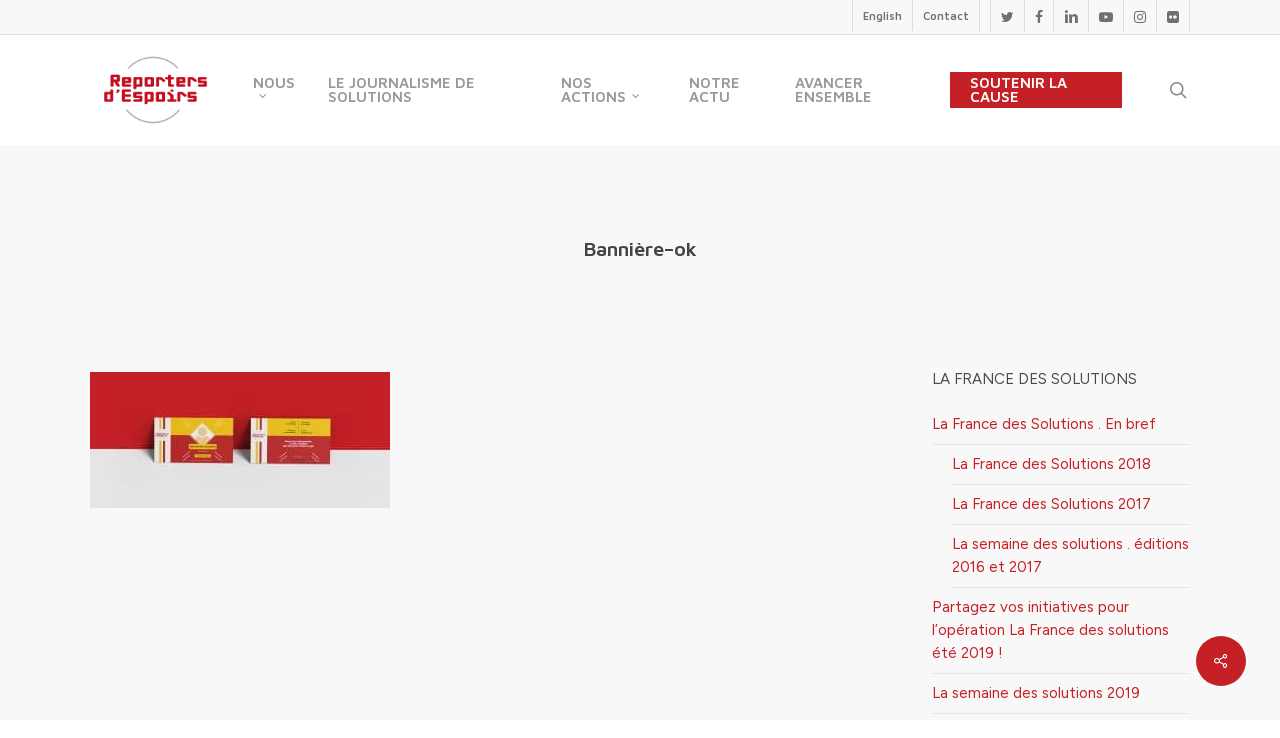

--- FILE ---
content_type: text/html; charset=UTF-8
request_url: https://reportersdespoirs.org/?attachment_id=20608
body_size: 20543
content:
<!doctype html>
<html lang="fr-FR" xmlns:fb="https://www.facebook.com/2008/fbml" xmlns:addthis="https://www.addthis.com/help/api-spec"  class="no-js">
<head>
	<meta charset="UTF-8">
	<meta name="viewport" content="width=device-width, initial-scale=1, maximum-scale=1, user-scalable=0" /><meta name='robots' content='index, follow, max-image-preview:large, max-snippet:-1, max-video-preview:-1' />

	<!-- This site is optimized with the Yoast SEO plugin v22.2 - https://yoast.com/wordpress/plugins/seo/ -->
	<title>Bannière-ok - Reporters d&#039;Espoirs</title>
	<link rel="canonical" href="https://reportersdespoirs.org/" />
	<meta property="og:locale" content="fr_FR" />
	<meta property="og:type" content="article" />
	<meta property="og:title" content="Bannière-ok - Reporters d&#039;Espoirs" />
	<meta property="og:url" content="https://reportersdespoirs.org/" />
	<meta property="og:site_name" content="Reporters d&#039;Espoirs" />
	<meta property="og:image" content="https://reportersdespoirs.org" />
	<meta property="og:image:width" content="1920" />
	<meta property="og:image:height" content="872" />
	<meta property="og:image:type" content="image/jpeg" />
	<meta name="twitter:card" content="summary_large_image" />
	<script type="application/ld+json" class="yoast-schema-graph">{"@context":"https://schema.org","@graph":[{"@type":"WebPage","@id":"https://reportersdespoirs.org/","url":"https://reportersdespoirs.org/","name":"Bannière-ok - Reporters d&#039;Espoirs","isPartOf":{"@id":"https://reportersdespoirs.org/#website"},"primaryImageOfPage":{"@id":"https://reportersdespoirs.org/#primaryimage"},"image":{"@id":"https://reportersdespoirs.org/#primaryimage"},"thumbnailUrl":"https://reportersdespoirs.org/wp-content/uploads/2020/07/Bannière-ok-1.jpg","datePublished":"2020-07-17T09:39:08+00:00","dateModified":"2020-07-17T09:39:08+00:00","breadcrumb":{"@id":"https://reportersdespoirs.org/#breadcrumb"},"inLanguage":"fr-FR","potentialAction":[{"@type":"ReadAction","target":["https://reportersdespoirs.org/"]}]},{"@type":"ImageObject","inLanguage":"fr-FR","@id":"https://reportersdespoirs.org/#primaryimage","url":"https://reportersdespoirs.org/wp-content/uploads/2020/07/Bannière-ok-1.jpg","contentUrl":"https://reportersdespoirs.org/wp-content/uploads/2020/07/Bannière-ok-1.jpg","width":1920,"height":872},{"@type":"BreadcrumbList","@id":"https://reportersdespoirs.org/#breadcrumb","itemListElement":[{"@type":"ListItem","position":1,"name":"Accueil","item":"https://reportersdespoirs.org/"},{"@type":"ListItem","position":2,"name":"Bannière&#8211;ok"}]},{"@type":"WebSite","@id":"https://reportersdespoirs.org/#website","url":"https://reportersdespoirs.org/","name":"Reporters d&#039;Espoirs","description":"Pour une information qui donne envie d&#039;agir","potentialAction":[{"@type":"SearchAction","target":{"@type":"EntryPoint","urlTemplate":"https://reportersdespoirs.org/?s={search_term_string}"},"query-input":"required name=search_term_string"}],"inLanguage":"fr-FR"}]}</script>
	<!-- / Yoast SEO plugin. -->


<link rel='dns-prefetch' href='//fonts.googleapis.com' />
<link rel="alternate" type="application/rss+xml" title="Reporters d&#039;Espoirs &raquo; Flux" href="https://reportersdespoirs.org/feed/" />
<link rel="alternate" type="application/rss+xml" title="Reporters d&#039;Espoirs &raquo; Flux des commentaires" href="https://reportersdespoirs.org/comments/feed/" />
<link rel="alternate" type="application/rss+xml" title="Reporters d&#039;Espoirs &raquo; Bannière&#8211;ok Flux des commentaires" href="https://reportersdespoirs.org/?attachment_id=20608/feed/" />
<script type="text/javascript">
/* <![CDATA[ */
window._wpemojiSettings = {"baseUrl":"https:\/\/s.w.org\/images\/core\/emoji\/14.0.0\/72x72\/","ext":".png","svgUrl":"https:\/\/s.w.org\/images\/core\/emoji\/14.0.0\/svg\/","svgExt":".svg","source":{"concatemoji":"https:\/\/reportersdespoirs.org\/wp-includes\/js\/wp-emoji-release.min.js?ver=7fe67d"}};
/*! This file is auto-generated */
!function(i,n){var o,s,e;function c(e){try{var t={supportTests:e,timestamp:(new Date).valueOf()};sessionStorage.setItem(o,JSON.stringify(t))}catch(e){}}function p(e,t,n){e.clearRect(0,0,e.canvas.width,e.canvas.height),e.fillText(t,0,0);var t=new Uint32Array(e.getImageData(0,0,e.canvas.width,e.canvas.height).data),r=(e.clearRect(0,0,e.canvas.width,e.canvas.height),e.fillText(n,0,0),new Uint32Array(e.getImageData(0,0,e.canvas.width,e.canvas.height).data));return t.every(function(e,t){return e===r[t]})}function u(e,t,n){switch(t){case"flag":return n(e,"\ud83c\udff3\ufe0f\u200d\u26a7\ufe0f","\ud83c\udff3\ufe0f\u200b\u26a7\ufe0f")?!1:!n(e,"\ud83c\uddfa\ud83c\uddf3","\ud83c\uddfa\u200b\ud83c\uddf3")&&!n(e,"\ud83c\udff4\udb40\udc67\udb40\udc62\udb40\udc65\udb40\udc6e\udb40\udc67\udb40\udc7f","\ud83c\udff4\u200b\udb40\udc67\u200b\udb40\udc62\u200b\udb40\udc65\u200b\udb40\udc6e\u200b\udb40\udc67\u200b\udb40\udc7f");case"emoji":return!n(e,"\ud83e\udef1\ud83c\udffb\u200d\ud83e\udef2\ud83c\udfff","\ud83e\udef1\ud83c\udffb\u200b\ud83e\udef2\ud83c\udfff")}return!1}function f(e,t,n){var r="undefined"!=typeof WorkerGlobalScope&&self instanceof WorkerGlobalScope?new OffscreenCanvas(300,150):i.createElement("canvas"),a=r.getContext("2d",{willReadFrequently:!0}),o=(a.textBaseline="top",a.font="600 32px Arial",{});return e.forEach(function(e){o[e]=t(a,e,n)}),o}function t(e){var t=i.createElement("script");t.src=e,t.defer=!0,i.head.appendChild(t)}"undefined"!=typeof Promise&&(o="wpEmojiSettingsSupports",s=["flag","emoji"],n.supports={everything:!0,everythingExceptFlag:!0},e=new Promise(function(e){i.addEventListener("DOMContentLoaded",e,{once:!0})}),new Promise(function(t){var n=function(){try{var e=JSON.parse(sessionStorage.getItem(o));if("object"==typeof e&&"number"==typeof e.timestamp&&(new Date).valueOf()<e.timestamp+604800&&"object"==typeof e.supportTests)return e.supportTests}catch(e){}return null}();if(!n){if("undefined"!=typeof Worker&&"undefined"!=typeof OffscreenCanvas&&"undefined"!=typeof URL&&URL.createObjectURL&&"undefined"!=typeof Blob)try{var e="postMessage("+f.toString()+"("+[JSON.stringify(s),u.toString(),p.toString()].join(",")+"));",r=new Blob([e],{type:"text/javascript"}),a=new Worker(URL.createObjectURL(r),{name:"wpTestEmojiSupports"});return void(a.onmessage=function(e){c(n=e.data),a.terminate(),t(n)})}catch(e){}c(n=f(s,u,p))}t(n)}).then(function(e){for(var t in e)n.supports[t]=e[t],n.supports.everything=n.supports.everything&&n.supports[t],"flag"!==t&&(n.supports.everythingExceptFlag=n.supports.everythingExceptFlag&&n.supports[t]);n.supports.everythingExceptFlag=n.supports.everythingExceptFlag&&!n.supports.flag,n.DOMReady=!1,n.readyCallback=function(){n.DOMReady=!0}}).then(function(){return e}).then(function(){var e;n.supports.everything||(n.readyCallback(),(e=n.source||{}).concatemoji?t(e.concatemoji):e.wpemoji&&e.twemoji&&(t(e.twemoji),t(e.wpemoji)))}))}((window,document),window._wpemojiSettings);
/* ]]> */
</script>
<link rel='stylesheet' id='formidable-css' href='https://reportersdespoirs.org/wp-content/plugins/formidable/css/formidableforms.css?ver=362018' type='text/css' media='all' />
<style id='wp-emoji-styles-inline-css' type='text/css'>

	img.wp-smiley, img.emoji {
		display: inline !important;
		border: none !important;
		box-shadow: none !important;
		height: 1em !important;
		width: 1em !important;
		margin: 0 0.07em !important;
		vertical-align: -0.1em !important;
		background: none !important;
		padding: 0 !important;
	}
</style>
<link rel='stylesheet' id='wp-block-library-css' href='https://reportersdespoirs.org/wp-includes/css/dist/block-library/style.min.css?ver=7fe67d' type='text/css' media='all' />
<link rel='stylesheet' id='wp-components-css' href='https://reportersdespoirs.org/wp-includes/css/dist/components/style.min.css?ver=7fe67d' type='text/css' media='all' />
<link rel='stylesheet' id='wp-block-editor-css' href='https://reportersdespoirs.org/wp-includes/css/dist/block-editor/style.min.css?ver=7fe67d' type='text/css' media='all' />
<link rel='stylesheet' id='wp-reusable-blocks-css' href='https://reportersdespoirs.org/wp-includes/css/dist/reusable-blocks/style.min.css?ver=7fe67d' type='text/css' media='all' />
<link rel='stylesheet' id='wp-patterns-css' href='https://reportersdespoirs.org/wp-includes/css/dist/patterns/style.min.css?ver=7fe67d' type='text/css' media='all' />
<link rel='stylesheet' id='wp-editor-css' href='https://reportersdespoirs.org/wp-includes/css/dist/editor/style.min.css?ver=7fe67d' type='text/css' media='all' />
<link rel='stylesheet' id='new-posts-block-style-css' href='https://reportersdespoirs.org/wp-content/plugins/new-posts-block/dist/style.css?ver=1.2.1' type='text/css' media='all' />
<style id='classic-theme-styles-inline-css' type='text/css'>
/*! This file is auto-generated */
.wp-block-button__link{color:#fff;background-color:#32373c;border-radius:9999px;box-shadow:none;text-decoration:none;padding:calc(.667em + 2px) calc(1.333em + 2px);font-size:1.125em}.wp-block-file__button{background:#32373c;color:#fff;text-decoration:none}
</style>
<style id='global-styles-inline-css' type='text/css'>
body{--wp--preset--color--black: #000000;--wp--preset--color--cyan-bluish-gray: #abb8c3;--wp--preset--color--white: #ffffff;--wp--preset--color--pale-pink: #f78da7;--wp--preset--color--vivid-red: #cf2e2e;--wp--preset--color--luminous-vivid-orange: #ff6900;--wp--preset--color--luminous-vivid-amber: #fcb900;--wp--preset--color--light-green-cyan: #7bdcb5;--wp--preset--color--vivid-green-cyan: #00d084;--wp--preset--color--pale-cyan-blue: #8ed1fc;--wp--preset--color--vivid-cyan-blue: #0693e3;--wp--preset--color--vivid-purple: #9b51e0;--wp--preset--gradient--vivid-cyan-blue-to-vivid-purple: linear-gradient(135deg,rgba(6,147,227,1) 0%,rgb(155,81,224) 100%);--wp--preset--gradient--light-green-cyan-to-vivid-green-cyan: linear-gradient(135deg,rgb(122,220,180) 0%,rgb(0,208,130) 100%);--wp--preset--gradient--luminous-vivid-amber-to-luminous-vivid-orange: linear-gradient(135deg,rgba(252,185,0,1) 0%,rgba(255,105,0,1) 100%);--wp--preset--gradient--luminous-vivid-orange-to-vivid-red: linear-gradient(135deg,rgba(255,105,0,1) 0%,rgb(207,46,46) 100%);--wp--preset--gradient--very-light-gray-to-cyan-bluish-gray: linear-gradient(135deg,rgb(238,238,238) 0%,rgb(169,184,195) 100%);--wp--preset--gradient--cool-to-warm-spectrum: linear-gradient(135deg,rgb(74,234,220) 0%,rgb(151,120,209) 20%,rgb(207,42,186) 40%,rgb(238,44,130) 60%,rgb(251,105,98) 80%,rgb(254,248,76) 100%);--wp--preset--gradient--blush-light-purple: linear-gradient(135deg,rgb(255,206,236) 0%,rgb(152,150,240) 100%);--wp--preset--gradient--blush-bordeaux: linear-gradient(135deg,rgb(254,205,165) 0%,rgb(254,45,45) 50%,rgb(107,0,62) 100%);--wp--preset--gradient--luminous-dusk: linear-gradient(135deg,rgb(255,203,112) 0%,rgb(199,81,192) 50%,rgb(65,88,208) 100%);--wp--preset--gradient--pale-ocean: linear-gradient(135deg,rgb(255,245,203) 0%,rgb(182,227,212) 50%,rgb(51,167,181) 100%);--wp--preset--gradient--electric-grass: linear-gradient(135deg,rgb(202,248,128) 0%,rgb(113,206,126) 100%);--wp--preset--gradient--midnight: linear-gradient(135deg,rgb(2,3,129) 0%,rgb(40,116,252) 100%);--wp--preset--font-size--small: 13px;--wp--preset--font-size--medium: 20px;--wp--preset--font-size--large: 36px;--wp--preset--font-size--x-large: 42px;--wp--preset--spacing--20: 0.44rem;--wp--preset--spacing--30: 0.67rem;--wp--preset--spacing--40: 1rem;--wp--preset--spacing--50: 1.5rem;--wp--preset--spacing--60: 2.25rem;--wp--preset--spacing--70: 3.38rem;--wp--preset--spacing--80: 5.06rem;--wp--preset--shadow--natural: 6px 6px 9px rgba(0, 0, 0, 0.2);--wp--preset--shadow--deep: 12px 12px 50px rgba(0, 0, 0, 0.4);--wp--preset--shadow--sharp: 6px 6px 0px rgba(0, 0, 0, 0.2);--wp--preset--shadow--outlined: 6px 6px 0px -3px rgba(255, 255, 255, 1), 6px 6px rgba(0, 0, 0, 1);--wp--preset--shadow--crisp: 6px 6px 0px rgba(0, 0, 0, 1);}:where(.is-layout-flex){gap: 0.5em;}:where(.is-layout-grid){gap: 0.5em;}body .is-layout-flow > .alignleft{float: left;margin-inline-start: 0;margin-inline-end: 2em;}body .is-layout-flow > .alignright{float: right;margin-inline-start: 2em;margin-inline-end: 0;}body .is-layout-flow > .aligncenter{margin-left: auto !important;margin-right: auto !important;}body .is-layout-constrained > .alignleft{float: left;margin-inline-start: 0;margin-inline-end: 2em;}body .is-layout-constrained > .alignright{float: right;margin-inline-start: 2em;margin-inline-end: 0;}body .is-layout-constrained > .aligncenter{margin-left: auto !important;margin-right: auto !important;}body .is-layout-constrained > :where(:not(.alignleft):not(.alignright):not(.alignfull)){max-width: var(--wp--style--global--content-size);margin-left: auto !important;margin-right: auto !important;}body .is-layout-constrained > .alignwide{max-width: var(--wp--style--global--wide-size);}body .is-layout-flex{display: flex;}body .is-layout-flex{flex-wrap: wrap;align-items: center;}body .is-layout-flex > *{margin: 0;}body .is-layout-grid{display: grid;}body .is-layout-grid > *{margin: 0;}:where(.wp-block-columns.is-layout-flex){gap: 2em;}:where(.wp-block-columns.is-layout-grid){gap: 2em;}:where(.wp-block-post-template.is-layout-flex){gap: 1.25em;}:where(.wp-block-post-template.is-layout-grid){gap: 1.25em;}.has-black-color{color: var(--wp--preset--color--black) !important;}.has-cyan-bluish-gray-color{color: var(--wp--preset--color--cyan-bluish-gray) !important;}.has-white-color{color: var(--wp--preset--color--white) !important;}.has-pale-pink-color{color: var(--wp--preset--color--pale-pink) !important;}.has-vivid-red-color{color: var(--wp--preset--color--vivid-red) !important;}.has-luminous-vivid-orange-color{color: var(--wp--preset--color--luminous-vivid-orange) !important;}.has-luminous-vivid-amber-color{color: var(--wp--preset--color--luminous-vivid-amber) !important;}.has-light-green-cyan-color{color: var(--wp--preset--color--light-green-cyan) !important;}.has-vivid-green-cyan-color{color: var(--wp--preset--color--vivid-green-cyan) !important;}.has-pale-cyan-blue-color{color: var(--wp--preset--color--pale-cyan-blue) !important;}.has-vivid-cyan-blue-color{color: var(--wp--preset--color--vivid-cyan-blue) !important;}.has-vivid-purple-color{color: var(--wp--preset--color--vivid-purple) !important;}.has-black-background-color{background-color: var(--wp--preset--color--black) !important;}.has-cyan-bluish-gray-background-color{background-color: var(--wp--preset--color--cyan-bluish-gray) !important;}.has-white-background-color{background-color: var(--wp--preset--color--white) !important;}.has-pale-pink-background-color{background-color: var(--wp--preset--color--pale-pink) !important;}.has-vivid-red-background-color{background-color: var(--wp--preset--color--vivid-red) !important;}.has-luminous-vivid-orange-background-color{background-color: var(--wp--preset--color--luminous-vivid-orange) !important;}.has-luminous-vivid-amber-background-color{background-color: var(--wp--preset--color--luminous-vivid-amber) !important;}.has-light-green-cyan-background-color{background-color: var(--wp--preset--color--light-green-cyan) !important;}.has-vivid-green-cyan-background-color{background-color: var(--wp--preset--color--vivid-green-cyan) !important;}.has-pale-cyan-blue-background-color{background-color: var(--wp--preset--color--pale-cyan-blue) !important;}.has-vivid-cyan-blue-background-color{background-color: var(--wp--preset--color--vivid-cyan-blue) !important;}.has-vivid-purple-background-color{background-color: var(--wp--preset--color--vivid-purple) !important;}.has-black-border-color{border-color: var(--wp--preset--color--black) !important;}.has-cyan-bluish-gray-border-color{border-color: var(--wp--preset--color--cyan-bluish-gray) !important;}.has-white-border-color{border-color: var(--wp--preset--color--white) !important;}.has-pale-pink-border-color{border-color: var(--wp--preset--color--pale-pink) !important;}.has-vivid-red-border-color{border-color: var(--wp--preset--color--vivid-red) !important;}.has-luminous-vivid-orange-border-color{border-color: var(--wp--preset--color--luminous-vivid-orange) !important;}.has-luminous-vivid-amber-border-color{border-color: var(--wp--preset--color--luminous-vivid-amber) !important;}.has-light-green-cyan-border-color{border-color: var(--wp--preset--color--light-green-cyan) !important;}.has-vivid-green-cyan-border-color{border-color: var(--wp--preset--color--vivid-green-cyan) !important;}.has-pale-cyan-blue-border-color{border-color: var(--wp--preset--color--pale-cyan-blue) !important;}.has-vivid-cyan-blue-border-color{border-color: var(--wp--preset--color--vivid-cyan-blue) !important;}.has-vivid-purple-border-color{border-color: var(--wp--preset--color--vivid-purple) !important;}.has-vivid-cyan-blue-to-vivid-purple-gradient-background{background: var(--wp--preset--gradient--vivid-cyan-blue-to-vivid-purple) !important;}.has-light-green-cyan-to-vivid-green-cyan-gradient-background{background: var(--wp--preset--gradient--light-green-cyan-to-vivid-green-cyan) !important;}.has-luminous-vivid-amber-to-luminous-vivid-orange-gradient-background{background: var(--wp--preset--gradient--luminous-vivid-amber-to-luminous-vivid-orange) !important;}.has-luminous-vivid-orange-to-vivid-red-gradient-background{background: var(--wp--preset--gradient--luminous-vivid-orange-to-vivid-red) !important;}.has-very-light-gray-to-cyan-bluish-gray-gradient-background{background: var(--wp--preset--gradient--very-light-gray-to-cyan-bluish-gray) !important;}.has-cool-to-warm-spectrum-gradient-background{background: var(--wp--preset--gradient--cool-to-warm-spectrum) !important;}.has-blush-light-purple-gradient-background{background: var(--wp--preset--gradient--blush-light-purple) !important;}.has-blush-bordeaux-gradient-background{background: var(--wp--preset--gradient--blush-bordeaux) !important;}.has-luminous-dusk-gradient-background{background: var(--wp--preset--gradient--luminous-dusk) !important;}.has-pale-ocean-gradient-background{background: var(--wp--preset--gradient--pale-ocean) !important;}.has-electric-grass-gradient-background{background: var(--wp--preset--gradient--electric-grass) !important;}.has-midnight-gradient-background{background: var(--wp--preset--gradient--midnight) !important;}.has-small-font-size{font-size: var(--wp--preset--font-size--small) !important;}.has-medium-font-size{font-size: var(--wp--preset--font-size--medium) !important;}.has-large-font-size{font-size: var(--wp--preset--font-size--large) !important;}.has-x-large-font-size{font-size: var(--wp--preset--font-size--x-large) !important;}
.wp-block-navigation a:where(:not(.wp-element-button)){color: inherit;}
:where(.wp-block-post-template.is-layout-flex){gap: 1.25em;}:where(.wp-block-post-template.is-layout-grid){gap: 1.25em;}
:where(.wp-block-columns.is-layout-flex){gap: 2em;}:where(.wp-block-columns.is-layout-grid){gap: 2em;}
.wp-block-pullquote{font-size: 1.5em;line-height: 1.6;}
</style>
<link rel='stylesheet' id='esg-plugin-settings-css' href='https://reportersdespoirs.org/wp-content/plugins/essential-grid/public/assets/css/settings.css?ver=3.1.1' type='text/css' media='all' />
<link rel='stylesheet' id='tp-fontello-css' href='https://reportersdespoirs.org/wp-content/plugins/essential-grid/public/assets/font/fontello/css/fontello.css?ver=3.1.1' type='text/css' media='all' />
<link rel='stylesheet' id='tp-open-sans-css' href='https://fonts.googleapis.com/css?family=Open+Sans%3A300%2C400%2C600%2C700%2C800&#038;ver=7fe67d' type='text/css' media='all' />
<link rel='stylesheet' id='tp-raleway-css' href='https://fonts.googleapis.com/css?family=Raleway%3A100%2C200%2C300%2C400%2C500%2C600%2C700%2C800%2C900&#038;ver=7fe67d' type='text/css' media='all' />
<link rel='stylesheet' id='tp-droid-serif-css' href='https://fonts.googleapis.com/css?family=Droid+Serif%3A400%2C700&#038;ver=7fe67d' type='text/css' media='all' />
<style id='fds-search-style-inline-css' type='text/css'>
.fds-search__container {
	-webkit-text-size-adjust: 100%;
    -webkit-tap-highlight-color: rgba(0, 0, 0, 0);
    --wp--preset--font-size--normal: 16px;
    --wp--preset--font-size--huge: 42px;
    --cs-header-topbar-height: 90px;
    --cs-header-initial-height: 200px;
    --cs-entry-content-width: 700px;
    --cs-entry-content-medium-width: 800px;
    --cs-entry-content-large-width: 1160px;
    --cs-entry-heading-large-width: 800px;
    --cs-font-base-family: Inter;
    --cs-font-base-size: 1rem;
    --cs-font-base-weight: 400;
    --cs-font-base-style: normal;
    --cs-font-base-letter-spacing: normal;
    --cs-font-base-line-height: 1.5;
    --cs-font-primary-family: Inter;
    --cs-font-primary-size: 0.875rem;
    --cs-font-primary-weight: 800;
    --cs-font-primary-style: normal;
    --cs-font-primary-letter-spacing: -0.025em;
    --cs-font-primary-text-transform: none;
    --cs-font-secondary-family: Inter;
    --cs-font-secondary-size: 0.75rem;
    --cs-font-secondary-weight: 400;
    --cs-font-secondary-style: normal;
    --cs-font-secondary-letter-spacing: normal;
    --cs-font-secondary-text-transform: none;
    --cs-font-category-family: Inter;
    --cs-font-category-size: 0.625rem;
    --cs-font-category-weight: 500;
    --cs-font-category-style: normal;
    --cs-font-category-letter-spacing: 0.125em;
    --cs-font-category-text-transform: uppercase;
    --cs-font-post-meta-family: -apple-system,
    BlinkMacSystemFont,
    "Segoe UI",
    Roboto,
    Oxygen-Sans,
    Ubuntu,
    Cantarell,
    "Helvetica Neue";
    --cs-font-post-meta-size: 0.6255rem;
    --cs-font-post-meta-weight: 400;
    --cs-font-post-meta-style: normal;
    --cs-font-post-meta-letter-spacing: normal;
    --cs-font-post-meta-text-transform: uppercase;
    --cs-font-input-family: Inter;
    --cs-font-input-size: 0.75rem;
    --cs-font-input-line-height: 1.625rem;
    --cs-font-input-weight: 400;
    --cs-font-input-style: normal;
    --cs-font-input-letter-spacing: normal;
    --cs-font-input-text-transform: none;
    --cs-font-post-subtitle-family: inherit;
    --cs-font-post-subtitle-size: 1.25rem;
    --cs-font-post-subtitle-letter-spacing: normal;
    --cs-font-post-content-family: Inter;
    --cs-font-post-content-size: 1rem;
    --cs-font-post-content-letter-spacing: normal;
    --cs-font-entry-summary-family: Inter;
    --cs-font-entry-summary-size: 1rem;
    --cs-font-entry-summary-letter-spacing: normal;
    --cs-font-entry-excerpt-family: Inter;
    --cs-font-entry-excerpt-size: 0.875rem;
    --cs-font-entry-excerpt-letter-spacing: normal;
    --cs-font-main-logo-family: Inter;
    --cs-font-main-logo-size: 1.5rem;
    --cs-font-main-logo-weight: 700;
    --cs-font-main-logo-style: normal;
    --cs-font-main-logo-letter-spacing: -0.075em;
    --cs-font-main-logo-text-transform: none;
    --cs-font-large-logo-family: Inter;
    --cs-font-large-logo-size: 1.75rem;
    --cs-font-large-logo-weight: 700;
    --cs-font-large-logo-style: normal;
    --cs-font-large-logo-letter-spacing: -0.075em;
    --cs-font-large-logo-text-transform: none;
    --cs-font-footer-logo-family: Inter;
    --cs-font-footer-logo-size: 1.5rem;
    --cs-font-footer-logo-weight: 700;
    --cs-font-footer-logo-style: normal;
    --cs-font-footer-logo-letter-spacing: -0.075em;
    --cs-font-footer-logo-text-transform: none;
    --cs-font-headings-family: Inter;
    --cs-font-headings-weight: 800;
    --cs-font-headings-style: normal;
    --cs-font-headings-line-height: 1.25;
    --cs-font-headings-letter-spacing: -0.025em;
    --cs-font-headings-text-transform: none;
    --cs-font-styled-heading-line-height: 1.4em;
    --cs-font-decorated-heading-family: Sriracha;
    --cs-font-decorated-heading-font-size: 1.25rem;
    --cs-font-decorated-heading-weight: 400;
    --cs-font-decorated-heading-style: normal;
    --cs-font-decorated-heading-line-height: 1;
    --cs-font-decorated-heading-letter-spacing: -0.05em;
    --cs-font-decorated-heading-text-transform: uppercase;
    --cs-font-menu-family: Inter;
    --cs-font-menu-size: 0.875rem;
    --cs-font-menu-weight: 800;
    --cs-font-menu-style: normal;
    --cs-font-menu-letter-spacing: -0.025em;
    --cs-font-menu-text-transform: none;
    --cs-font-submenu-family: Inter;
    --cs-font-submenu-size: 0.75rem;
    --cs-font-submenu-weight: 400;
    --cs-font-submenu-style: normal;
    --cs-font-submenu-letter-spacing: 0px;
    --cs-font-submenu-text-transform: none;
    --cs-font-section-headings-family: Inter;
    --cs-font-section-headings-size: 1.25rem;
    --cs-font-section-headings-weight: 800;
    --cs-font-section-headings-style: normal;
    --cs-font-section-headings-letter-spacing: -0.025em;
    --cs-font-section-headings-text-transform: none;
    --cs-common-border-radius: 5px;
    --cs-primary-border-radius: 50px;
    --cs-secondary-border-radius: 100%;
    --cs-styled-category-border-radius: 0;
    --cs-image-border-radius: 0px;
    --cs-header-height: 120px;
    --wp--preset--color--black: #000000;
    --wp--preset--color--cyan-bluish-gray: #abb8c3;
    --wp--preset--color--white: #FFFFFF;
    --wp--preset--color--pale-pink: #f78da7;
    --wp--preset--color--vivid-red: #cf2e2e;
    --wp--preset--color--luminous-vivid-orange: #ff6900;
    --wp--preset--color--luminous-vivid-amber: #fcb900;
    --wp--preset--color--light-green-cyan: #7bdcb5;
    --wp--preset--color--vivid-green-cyan: #00d084;
    --wp--preset--color--pale-cyan-blue: #8ed1fc;
    --wp--preset--color--vivid-cyan-blue: #0693e3;
    --wp--preset--color--vivid-purple: #9b51e0;
    --wp--preset--color--blue: #59BACC;
    --wp--preset--color--green: #58AD69;
    --wp--preset--color--orange: #FFBC49;
    --wp--preset--color--red: #e32c26;
    --wp--preset--color--gray-50: #f8f9fa;
    --wp--preset--color--gray-100: #f8f9fb;
    --wp--preset--color--gray-200: #e9ecef;
    --wp--preset--color--secondary: #818181;
    --wp--preset--gradient--vivid-cyan-blue-to-vivid-purple: linear-gradient(135deg, rgba(6, 147, 227, 1) 0%, rgb(155, 81, 224) 100%);
    --wp--preset--gradient--light-green-cyan-to-vivid-green-cyan: linear-gradient(135deg, rgb(122, 220, 180) 0%, rgb(0, 208, 130) 100%);
    --wp--preset--gradient--luminous-vivid-amber-to-luminous-vivid-orange: linear-gradient(135deg, rgba(252, 185, 0, 1) 0%, rgba(255, 105, 0, 1) 100%);
    --wp--preset--gradient--luminous-vivid-orange-to-vivid-red: linear-gradient(135deg, rgba(255, 105, 0, 1) 0%, rgb(207, 46, 46) 100%);
    --wp--preset--gradient--very-light-gray-to-cyan-bluish-gray: linear-gradient(135deg, rgb(238, 238, 238) 0%, rgb(169, 184, 195) 100%);
    --wp--preset--gradient--cool-to-warm-spectrum: linear-gradient(135deg, rgb(74, 234, 220) 0%, rgb(151, 120, 209) 20%, rgb(207, 42, 186) 40%, rgb(238, 44, 130) 60%, rgb(251, 105, 98) 80%, rgb(254, 248, 76) 100%);
    --wp--preset--gradient--blush-light-purple: linear-gradient(135deg, rgb(255, 206, 236) 0%, rgb(152, 150, 240) 100%);
    --wp--preset--gradient--blush-bordeaux: linear-gradient(135deg, rgb(254, 205, 165) 0%, rgb(254, 45, 45) 50%, rgb(107, 0, 62) 100%);
    --wp--preset--gradient--luminous-dusk: linear-gradient(135deg, rgb(255, 203, 112) 0%, rgb(199, 81, 192) 50%, rgb(65, 88, 208) 100%);
    --wp--preset--gradient--pale-ocean: linear-gradient(135deg, rgb(255, 245, 203) 0%, rgb(182, 227, 212) 50%, rgb(51, 167, 181) 100%);
    --wp--preset--gradient--electric-grass: linear-gradient(135deg, rgb(202, 248, 128) 0%, rgb(113, 206, 126) 100%);
    --wp--preset--gradient--midnight: linear-gradient(135deg, rgb(2, 3, 129) 0%, rgb(40, 116, 252) 100%);
    --wp--preset--duotone--dark-grayscale: url('#wp-duotone-dark-grayscale');
    --wp--preset--duotone--grayscale: url('#wp-duotone-grayscale');
    --wp--preset--duotone--purple-yellow: url('#wp-duotone-purple-yellow');
    --wp--preset--duotone--blue-red: url('#wp-duotone-blue-red');
    --wp--preset--duotone--midnight: url('#wp-duotone-midnight');
    --wp--preset--duotone--magenta-yellow: url('#wp-duotone-magenta-yellow');
    --wp--preset--duotone--purple-green: url('#wp-duotone-purple-green');
    --wp--preset--duotone--blue-orange: url('#wp-duotone-blue-orange');
    --wp--preset--font-size--small: 13px;
    --wp--preset--font-size--medium: 20px;
    --wp--preset--font-size--large: 36px;
    --wp--preset--font-size--x-large: 42px;
    text-align: left;
    font-weight: var(--cs-font-base-weight);
    font-style: var(--cs-font-base-style);
    -webkit-font-smoothing: antialiased;
    --cs-color-topbar-background: #ffffff;
    --cs-color-contrast-50: #f8f9fa;
    --cs-color-contrast-100: #f8f9fa;
    --cs-color-contrast-200: #e9ecef;
    --cs-color-contrast-300: #dee2e6;
    --cs-color-contrast-400: #ced4da;
    --cs-color-contrast-500: #adb5bd;
    --cs-color-contrast-600: #6c757d;
    --cs-color-contrast-700: #495057;
    --cs-color-contrast-800: #343a40;
    --cs-color-contrast-900: #212529;
    --cs-color-primary: #000000;
    --cs-color-primary-contrast: #ffffff;
    color: var(--cs-color-primary);
    --cs-palette-color-blue: #59BACC;
    --cs-palette-color-green: #58AD69;
    --cs-palette-color-orange: #FFBC49;
    --cs-palette-color-red: #e32c26;
    --cs-palette-color-black: #000000;
    --cs-palette-color-white: #FFFFFF;
    --cs-palette-color-gray-50: #f8f9fa;
    --cs-palette-color-gray-100: #f8f9fa;
    --cs-palette-color-gray-200: #e9ecef;
    --cs-color-site-background: #FFFFFF;
    --cs-color-search-background: #f8f9fa;
    --cs-color-header-background: #ffffff;
    --cs-color-submenu-background: #FFFFFF;
    --cs-color-footer-background: #111111;
    --cs-color-accent: #e9492e;
    --cs-color-accent-contrast: #ffffff;
    --cs-color-secondary: #818181;
    --cs-palette-color-secondary: #818181;
    --cs-color-secondary-contrast: #000000;
    --cs-color-styled-heading: #000000;
    --cs-color-styled-heading-contrast: #ffffff;
    --cs-color-styled-heading-hover: #e9492e;
    --cs-color-styled-heading-hover-contrast: #ffffff;
    --cs-color-styled-category: #e9492e;
    --cs-color-styled-category-contrast: #ffffff;
    --cs-color-styled-category-hover: #000000;
    --cs-color-styled-category-hover-contrast: #FFFFFF;
    --cs-color-category: #000000;
    --cs-color-category-hover: #000000;
    --cs-color-category-underline: #e9492e;
    --cs-color-button: #000000;
    --cs-color-button-contrast: #FFFFFF;
    --cs-color-button-hover: #282828;
    --cs-color-button-hover-contrast: #FFFFFF;
    --cs-color-overlay-background: rgba(0, 0, 0, 0.25);
    line-height: var(--cs-font-base-line-height);
    font-family: var(--cs-font-post-content-family),
    sans-serif;
    font-size: var(--cs-font-post-content-size);
    letter-spacing: var(--cs-font-post-content-letter-spacing);
    --cs-block-section-gap: 60px;
    --cs-block-section-sidebar-width: 300px;
    word-break: break-word;
    overflow-wrap: break-word;
    box-sizing: border-box;
    display: flex;
    flex-direction: row;
    align-items: center;
    border-radius: var(--cs-primary-border-radius);
    background-color: #ffffff;
    border: 1px solid #e9ecef;
    padding-right: 10px;
    overflow: hidden;
}

.fds-search__container input, .fds-search__container .fds-search__input {
    word-break: break-word;
    overflow-wrap: break-word;
    box-sizing: border-box;
    margin: 0;
    overflow: visible;
    outline-offset: -2px;
    -webkit-appearance: none;
    display: block;
    line-height: var(--cs-font-input-line-height);
    color: #000000;
    background-color: #ffffff;
    box-shadow: none;
    padding: 0.3125rem 0.75rem;
    font-family: var(--cs-font-input-family),
    sans-serif;
    font-size: var(--cs-font-input-size);
    font-weight: var(--cs-font-input-weight);
    font-style: var(--cs-font-input-style);
    letter-spacing: var(--cs-font-input-letter-spacing);
    text-transform: var(--cs-font-input-text-transform);
    height: 55px;
    flex: 1 1 auto;
    width: 1%;
    border: none;
    border-radius: 0;
}

.fds-search__container button[type=submit].fds-search__submit {
    word-break: break-word;
    overflow-wrap: break-word;
    box-sizing: border-box;
    margin: 0;
    overflow: visible;
/*    background-color: var(--cs-color-button); */
    color: var(--cs-color-button-contrast);
    font-family: var(--cs-font-primary-family),
    sans-serif;
    font-size: var(--cs-font-primary-size);
    font-weight: var(--cs-font-primary-weight);
    font-style: var(--cs-font-primary-style);
    letter-spacing: var(--cs-font-primary-letter-spacing);
    text-transform: var(--cs-font-primary-text-transform);
    -webkit-appearance: button;
    fill: white; 
    justify-content: center;
    text-decoration: none;
    border: none;
    line-height: 1rem;
    transition: 0.25s;
    box-shadow: none;
    cursor: pointer;
    padding: 0.625rem 2rem;
    border-radius: var(--cs-primary-border-radius);
    display: flex;
    align-items: center;
    width: auto;
    border-radius: 80px;
}
</style>
<link rel='stylesheet' id='salient-social-css' href='https://reportersdespoirs.org/wp-content/plugins/salient-social/css/style.css?ver=1.2.2' type='text/css' media='all' />
<style id='salient-social-inline-css' type='text/css'>

  .sharing-default-minimal .nectar-love.loved,
  body .nectar-social[data-color-override="override"].fixed > a:before, 
  body .nectar-social[data-color-override="override"].fixed .nectar-social-inner a,
  .sharing-default-minimal .nectar-social[data-color-override="override"] .nectar-social-inner a:hover,
  .nectar-social.vertical[data-color-override="override"] .nectar-social-inner a:hover {
    background-color: #c52026;
  }
  .nectar-social.hover .nectar-love.loved,
  .nectar-social.hover > .nectar-love-button a:hover,
  .nectar-social[data-color-override="override"].hover > div a:hover,
  #single-below-header .nectar-social[data-color-override="override"].hover > div a:hover,
  .nectar-social[data-color-override="override"].hover .share-btn:hover,
  .sharing-default-minimal .nectar-social[data-color-override="override"] .nectar-social-inner a {
    border-color: #c52026;
  }
  #single-below-header .nectar-social.hover .nectar-love.loved i,
  #single-below-header .nectar-social.hover[data-color-override="override"] a:hover,
  #single-below-header .nectar-social.hover[data-color-override="override"] a:hover i,
  #single-below-header .nectar-social.hover .nectar-love-button a:hover i,
  .nectar-love:hover i,
  .hover .nectar-love:hover .total_loves,
  .nectar-love.loved i,
  .nectar-social.hover .nectar-love.loved .total_loves,
  .nectar-social.hover .share-btn:hover, 
  .nectar-social[data-color-override="override"].hover .nectar-social-inner a:hover,
  .nectar-social[data-color-override="override"].hover > div:hover span,
  .sharing-default-minimal .nectar-social[data-color-override="override"] .nectar-social-inner a:not(:hover) i,
  .sharing-default-minimal .nectar-social[data-color-override="override"] .nectar-social-inner a:not(:hover) {
    color: #c52026;
  }
</style>
<link rel='stylesheet' id='super-rss-reader-css' href='https://reportersdespoirs.org/wp-content/plugins/super-rss-reader/public/css/style.min.css?ver=5.1' type='text/css' media='all' />
<link rel='stylesheet' id='wordpress-popular-posts-css-css' href='https://reportersdespoirs.org/wp-content/plugins/wordpress-popular-posts/assets/css/wpp.css?ver=6.4.1' type='text/css' media='all' />
<link rel='stylesheet' id='font-awesome-css' href='https://reportersdespoirs.org/wp-content/themes/salient/css/font-awesome-legacy.min.css?ver=4.7.1' type='text/css' media='all' />
<link rel='stylesheet' id='salient-grid-system-css' href='https://reportersdespoirs.org/wp-content/themes/salient/css/build/grid-system.css?ver=16.1.3' type='text/css' media='all' />
<link rel='stylesheet' id='main-styles-css' href='https://reportersdespoirs.org/wp-content/themes/salient/css/build/style.css?ver=16.1.3' type='text/css' media='all' />
<link rel='stylesheet' id='nectar-header-secondary-nav-css' href='https://reportersdespoirs.org/wp-content/themes/salient/css/build/header/header-secondary-nav.css?ver=16.1.3' type='text/css' media='all' />
<link rel='stylesheet' id='nectar-single-styles-css' href='https://reportersdespoirs.org/wp-content/themes/salient/css/build/single.css?ver=16.1.3' type='text/css' media='all' />
<link rel='stylesheet' id='nectar_default_font_open_sans-css' href='https://fonts.googleapis.com/css?family=Open+Sans%3A300%2C400%2C600%2C700&#038;subset=latin%2Clatin-ext' type='text/css' media='all' />
<link rel='stylesheet' id='responsive-css' href='https://reportersdespoirs.org/wp-content/themes/salient/css/build/responsive.css?ver=16.1.3' type='text/css' media='all' />
<link rel='stylesheet' id='skin-original-css' href='https://reportersdespoirs.org/wp-content/themes/salient/css/build/skin-original.css?ver=16.1.3' type='text/css' media='all' />
<link rel='stylesheet' id='salient-wp-menu-dynamic-css' href='https://reportersdespoirs.org/wp-content/uploads/salient/menu-dynamic.css?ver=70285' type='text/css' media='all' />
<link rel='stylesheet' id='slickr-flickr-css' href='https://reportersdespoirs.org/wp-content/plugins/slickr-flickr/styles/public.css?ver=2.7' type='text/css' media='all' />
<link rel='stylesheet' id='slickr-flickr-lightbox-css' href='https://reportersdespoirs.org/wp-content/plugins/slickr-flickr/styles/lightGallery.css?ver=1.0' type='text/css' media='all' />
<link rel='stylesheet' id='dashicons-css' href='https://reportersdespoirs.org/wp-includes/css/dashicons.min.css?ver=7fe67d' type='text/css' media='all' />
<link rel='stylesheet' id='thickbox-css' href='https://reportersdespoirs.org/wp-includes/js/thickbox/thickbox.css?ver=7fe67d' type='text/css' media='all' />
<link rel='stylesheet' id='galleria-classic-css' href='https://reportersdespoirs.org/wp-content/plugins/slickr-flickr/galleria/themes/classic/galleria.classic.css?ver=1.6.1' type='text/css' media='all' />
<link rel='stylesheet' id='nectar-widget-posts-css' href='https://reportersdespoirs.org/wp-content/themes/salient/css/build/elements/widget-nectar-posts.css?ver=16.1.3' type='text/css' media='all' />
<link rel='stylesheet' id='addthis_all_pages-css' href='https://reportersdespoirs.org/wp-content/plugins/addthis/frontend/build/addthis_wordpress_public.min.css?ver=7fe67d' type='text/css' media='all' />
<link rel='stylesheet' id='dynamic-css-css' href='https://reportersdespoirs.org/wp-content/themes/salient/css/salient-dynamic-styles.css?ver=29572' type='text/css' media='all' />
<style id='dynamic-css-inline-css' type='text/css'>
#header-space{background-color:#ffffff}@media only screen and (min-width:1000px){body #ajax-content-wrap.no-scroll{min-height:calc(100vh - 144px);height:calc(100vh - 144px)!important;}}@media only screen and (min-width:1000px){#page-header-wrap.fullscreen-header,#page-header-wrap.fullscreen-header #page-header-bg,html:not(.nectar-box-roll-loaded) .nectar-box-roll > #page-header-bg.fullscreen-header,.nectar_fullscreen_zoom_recent_projects,#nectar_fullscreen_rows:not(.afterLoaded) > div{height:calc(100vh - 143px);}.wpb_row.vc_row-o-full-height.top-level,.wpb_row.vc_row-o-full-height.top-level > .col.span_12{min-height:calc(100vh - 143px);}html:not(.nectar-box-roll-loaded) .nectar-box-roll > #page-header-bg.fullscreen-header{top:144px;}.nectar-slider-wrap[data-fullscreen="true"]:not(.loaded),.nectar-slider-wrap[data-fullscreen="true"]:not(.loaded) .swiper-container{height:calc(100vh - 142px)!important;}.admin-bar .nectar-slider-wrap[data-fullscreen="true"]:not(.loaded),.admin-bar .nectar-slider-wrap[data-fullscreen="true"]:not(.loaded) .swiper-container{height:calc(100vh - 142px - 32px)!important;}}.admin-bar[class*="page-template-template-no-header"] .wpb_row.vc_row-o-full-height.top-level,.admin-bar[class*="page-template-template-no-header"] .wpb_row.vc_row-o-full-height.top-level > .col.span_12{min-height:calc(100vh - 32px);}body[class*="page-template-template-no-header"] .wpb_row.vc_row-o-full-height.top-level,body[class*="page-template-template-no-header"] .wpb_row.vc_row-o-full-height.top-level > .col.span_12{min-height:100vh;}@media only screen and (max-width:999px){.using-mobile-browser #nectar_fullscreen_rows:not(.afterLoaded):not([data-mobile-disable="on"]) > div{height:calc(100vh - 96px);}.using-mobile-browser .wpb_row.vc_row-o-full-height.top-level,.using-mobile-browser .wpb_row.vc_row-o-full-height.top-level > .col.span_12,[data-permanent-transparent="1"].using-mobile-browser .wpb_row.vc_row-o-full-height.top-level,[data-permanent-transparent="1"].using-mobile-browser .wpb_row.vc_row-o-full-height.top-level > .col.span_12{min-height:calc(100vh - 96px);}html:not(.nectar-box-roll-loaded) .nectar-box-roll > #page-header-bg.fullscreen-header,.nectar_fullscreen_zoom_recent_projects,.nectar-slider-wrap[data-fullscreen="true"]:not(.loaded),.nectar-slider-wrap[data-fullscreen="true"]:not(.loaded) .swiper-container,#nectar_fullscreen_rows:not(.afterLoaded):not([data-mobile-disable="on"]) > div{height:calc(100vh - 43px);}.wpb_row.vc_row-o-full-height.top-level,.wpb_row.vc_row-o-full-height.top-level > .col.span_12{min-height:calc(100vh - 43px);}body[data-transparent-header="false"] #ajax-content-wrap.no-scroll{min-height:calc(100vh - 43px);height:calc(100vh - 43px);}}.screen-reader-text,.nectar-skip-to-content:not(:focus){border:0;clip:rect(1px,1px,1px,1px);clip-path:inset(50%);height:1px;margin:-1px;overflow:hidden;padding:0;position:absolute!important;width:1px;word-wrap:normal!important;}.row .col img:not([srcset]){width:auto;}.row .col img.img-with-animation.nectar-lazy:not([srcset]){width:100%;}
body .testimonial_slider blockquote, body .testimonial_slider blockquote span, body blockquote {
  font-size: 16px!important;
  line-height: 20px!important;
}
#project-meta { 
    display: none!important;
}
.portfolio-items .nectar-love-wrap {
   display: none!important;
}
.portfolio-items .col .work-info .vert-center a:first-child {
  display: none!important;
}
.portfolio-items .col .work-item .work-info a.default-link {
  display: none!important;
}
.portfolio-items .col.span_3 .work-meta {
  text-align: right;
}

#header-secondary-outer #social {
    float: right;
    margin-left: 10px;
}
div[data-style="default"] .toggle h3 a, div[data-style="default"] .toggle h3 {
    font-size: 14px!important;
    line-height: 14px!important;
    color: #fff !important;
}
</style>
<link rel='stylesheet' id='redux-google-fonts-salient_redux-css' href='https://fonts.googleapis.com/css?family=Maven+Pro%3A600%2C800%2C700%2C500%7CFigtree%3A500%2C400%7CRaleway&#038;subset=latin&#038;ver=7fe67d' type='text/css' media='all' />
<link rel='stylesheet' id='sib-front-css-css' href='https://reportersdespoirs.org/wp-content/plugins/mailin/css/mailin-front.css?ver=7fe67d' type='text/css' media='all' />
<script type="text/javascript" src="https://reportersdespoirs.org/wp-includes/js/jquery/jquery.min.js?ver=3.7.1" id="jquery-core-js"></script>
<script type="text/javascript" src="https://reportersdespoirs.org/wp-includes/js/jquery/jquery-migrate.min.js?ver=3.4.1" id="jquery-migrate-js"></script>
<script type="text/javascript" src="https://reportersdespoirs.org/wp-content/plugins/super-rss-reader/public/js/jquery.easy-ticker.min.js?ver=5.1" id="jquery-easy-ticker-js"></script>
<script type="text/javascript" src="https://reportersdespoirs.org/wp-content/plugins/super-rss-reader/public/js/script.min.js?ver=5.1" id="super-rss-reader-js"></script>
<script type="application/json" id="wpp-json">

{"sampling_active":0,"sampling_rate":100,"ajax_url":"https:\/\/reportersdespoirs.org\/wp-json\/wordpress-popular-posts\/v1\/popular-posts","api_url":"https:\/\/reportersdespoirs.org\/wp-json\/wordpress-popular-posts","ID":20608,"token":"c77117cf26","lang":0,"debug":0}

</script>
<script type="text/javascript" src="https://reportersdespoirs.org/wp-content/plugins/wordpress-popular-posts/assets/js/wpp.min.js?ver=6.4.1" id="wpp-js-js"></script>
<script type="text/javascript" src="https://reportersdespoirs.org/wp-content/plugins/slickr-flickr/scripts/lightGallery.min.js?ver=1.0" id="slickr-flickr-lightbox-js"></script>
<script type="text/javascript" id="thickbox-js-extra">
/* <![CDATA[ */
var thickboxL10n = {"next":"Suiv.\u00a0>","prev":"<\u00a0Pr\u00e9c.","image":"Image","of":"sur","close":"Fermer","noiframes":"Cette fonctionnalit\u00e9 requiert des iframes. Les iframes sont d\u00e9sactiv\u00e9es sur votre navigateur, ou alors il ne les accepte pas.","loadingAnimation":"https:\/\/reportersdespoirs.org\/wp-includes\/js\/thickbox\/loadingAnimation.gif"};
/* ]]> */
</script>
<script type="text/javascript" src="https://reportersdespoirs.org/wp-includes/js/thickbox/thickbox.js?ver=3.1-20121105" id="thickbox-js"></script>
<script type="text/javascript" src="https://reportersdespoirs.org/wp-content/plugins/slickr-flickr/galleria/galleria-1.6.1.min.js?ver=1.6.1" id="galleria-js"></script>
<script type="text/javascript" src="https://reportersdespoirs.org/wp-content/plugins/slickr-flickr/galleria/themes/classic/galleria.classic.min.js?ver=1.6.1" id="galleria-classic-js"></script>
<script type="text/javascript" src="https://reportersdespoirs.org/wp-content/plugins/slickr-flickr/scripts/responsiveslides.min.js?ver=1.54" id="rslides-js"></script>
<script type="text/javascript" src="https://reportersdespoirs.org/wp-content/plugins/slickr-flickr/scripts/public.js?ver=2.7" id="slickr-flickr-js"></script>
<script type="text/javascript" id="sib-front-js-js-extra">
/* <![CDATA[ */
var sibErrMsg = {"invalidMail":"Please fill out valid email address","requiredField":"Please fill out required fields","invalidDateFormat":"Please fill out valid date format","invalidSMSFormat":"Please fill out valid phone number"};
var ajax_sib_front_object = {"ajax_url":"https:\/\/reportersdespoirs.org\/wp-admin\/admin-ajax.php","ajax_nonce":"d77352b2ca","flag_url":"https:\/\/reportersdespoirs.org\/wp-content\/plugins\/mailin\/img\/flags\/"};
/* ]]> */
</script>
<script type="text/javascript" src="https://reportersdespoirs.org/wp-content/plugins/mailin/js/mailin-front.js?ver=1709479294" id="sib-front-js-js"></script>
<link rel="https://api.w.org/" href="https://reportersdespoirs.org/wp-json/" /><link rel="alternate" type="application/json" href="https://reportersdespoirs.org/wp-json/wp/v2/media/20608" /><link rel="EditURI" type="application/rsd+xml" title="RSD" href="https://reportersdespoirs.org/xmlrpc.php?rsd" />

<link rel='shortlink' href='https://reportersdespoirs.org/?p=20608' />
<link rel="alternate" type="application/json+oembed" href="https://reportersdespoirs.org/wp-json/oembed/1.0/embed?url=https%3A%2F%2Freportersdespoirs.org%2F%3Fattachment_id%3D20608" />
<link rel="alternate" type="text/xml+oembed" href="https://reportersdespoirs.org/wp-json/oembed/1.0/embed?url=https%3A%2F%2Freportersdespoirs.org%2F%3Fattachment_id%3D20608&#038;format=xml" />
            <style id="wpp-loading-animation-styles">@-webkit-keyframes bgslide{from{background-position-x:0}to{background-position-x:-200%}}@keyframes bgslide{from{background-position-x:0}to{background-position-x:-200%}}.wpp-widget-placeholder,.wpp-widget-block-placeholder,.wpp-shortcode-placeholder{margin:0 auto;width:60px;height:3px;background:#dd3737;background:linear-gradient(90deg,#dd3737 0%,#571313 10%,#dd3737 100%);background-size:200% auto;border-radius:3px;-webkit-animation:bgslide 1s infinite linear;animation:bgslide 1s infinite linear}</style>
            <script type="text/javascript"> var root = document.getElementsByTagName( "html" )[0]; root.setAttribute( "class", "js" ); </script><meta name="generator" content="Powered by WPBakery Page Builder - drag and drop page builder for WordPress."/>
<link rel="icon" href="https://reportersdespoirs.org/wp-content/uploads/2016/08/cropped-logorde-32x32.png" sizes="32x32" />
<link rel="icon" href="https://reportersdespoirs.org/wp-content/uploads/2016/08/cropped-logorde-192x192.png" sizes="192x192" />
<link rel="apple-touch-icon" href="https://reportersdespoirs.org/wp-content/uploads/2016/08/cropped-logorde-180x180.png" />
<meta name="msapplication-TileImage" content="https://reportersdespoirs.org/wp-content/uploads/2016/08/cropped-logorde-270x270.png" />
<noscript><style> .wpb_animate_when_almost_visible { opacity: 1; }</style></noscript></head><body class="attachment attachment-template-default single single-attachment postid-20608 attachmentid-20608 attachment-jpeg original wpb-js-composer js-comp-ver-6.9.1 vc_responsive" data-footer-reveal="false" data-footer-reveal-shadow="none" data-header-format="default" data-body-border="off" data-boxed-style="" data-header-breakpoint="1000" data-dropdown-style="minimal" data-cae="linear" data-cad="650" data-megamenu-width="contained" data-aie="none" data-ls="magnific" data-apte="standard" data-hhun="0" data-fancy-form-rcs="default" data-form-style="default" data-form-submit="regular" data-is="minimal" data-button-style="default" data-user-account-button="false" data-flex-cols="true" data-col-gap="default" data-header-inherit-rc="true" data-header-search="true" data-animated-anchors="true" data-ajax-transitions="false" data-full-width-header="false" data-slide-out-widget-area="true" data-slide-out-widget-area-style="slide-out-from-right" data-user-set-ocm="off" data-loading-animation="none" data-bg-header="false" data-responsive="1" data-ext-responsive="true" data-ext-padding="90" data-header-resize="1" data-header-color="light" data-cart="false" data-remove-m-parallax="" data-remove-m-video-bgs="" data-m-animate="0" data-force-header-trans-color="light" data-smooth-scrolling="0" data-permanent-transparent="false" >
	
	<script type="text/javascript">
	 (function(window, document) {

		 if(navigator.userAgent.match(/(Android|iPod|iPhone|iPad|BlackBerry|IEMobile|Opera Mini)/)) {
			 document.body.className += " using-mobile-browser mobile ";
		 }
		 if(navigator.userAgent.match(/Mac/) && navigator.maxTouchPoints && navigator.maxTouchPoints > 2) {
			document.body.className += " using-ios-device ";
		}

		 if( !("ontouchstart" in window) ) {

			 var body = document.querySelector("body");
			 var winW = window.innerWidth;
			 var bodyW = body.clientWidth;

			 if (winW > bodyW + 4) {
				 body.setAttribute("style", "--scroll-bar-w: " + (winW - bodyW - 4) + "px");
			 } else {
				 body.setAttribute("style", "--scroll-bar-w: 0px");
			 }
		 }

	 })(window, document);
   </script><a href="#ajax-content-wrap" class="nectar-skip-to-content">Skip to main content</a>	
	<div id="header-space"  data-header-mobile-fixed='1'></div> 
	
		<div id="header-outer" data-has-menu="true" data-has-buttons="yes" data-header-button_style="default" data-using-pr-menu="false" data-mobile-fixed="1" data-ptnm="false" data-lhe="default" data-user-set-bg="#ffffff" data-format="default" data-permanent-transparent="false" data-megamenu-rt="0" data-remove-fixed="0" data-header-resize="1" data-cart="false" data-transparency-option="" data-box-shadow="none" data-shrink-num="6" data-using-secondary="1" data-using-logo="1" data-logo-height="70" data-m-logo-height="20" data-padding="20" data-full-width="false" data-condense="false" >
			
	<div id="header-secondary-outer" class="default" data-mobile="default" data-remove-fixed="0" data-lhe="default" data-secondary-text="false" data-full-width="false" data-mobile-fixed="1" data-permanent-transparent="false" >
		<div class="container">
			<nav>
				<ul id="social"><li><a target="_blank" rel="noopener nofollow" href="https://twitter.com/reporterdespoir" class="external"><span class="screen-reader-text">twitter</span><i class="fa fa-twitter" aria-hidden="true"></i> </a></li><li><a target="_blank" rel="noopener nofollow" href="https://www.facebook.com/reportersdespoir" class="external"><span class="screen-reader-text">facebook</span><i class="fa fa-facebook" aria-hidden="true"></i> </a></li><li><a target="_blank" rel="noopener nofollow" href="https://www.linkedin.com/company/reporters-d&#039;espoirs/" class="external"><span class="screen-reader-text">linkedin</span><i class="fa fa-linkedin" aria-hidden="true"></i> </a></li><li><a target="_blank" rel="noopener nofollow" href="https://www.youtube.com/user/ReportersdEspoirs" class="external"><span class="screen-reader-text">youtube</span><i class="fa fa-youtube-play" aria-hidden="true"></i> </a></li><li><a target="_blank" rel="noopener nofollow" href="https://www.instagram.com/reportersdespoirs" class="external"><span class="screen-reader-text">instagram</span><i class="fa fa-instagram" aria-hidden="true"></i> </a></li><li><a target="_blank" rel="noopener nofollow" href="https://www.flickr.com/photos/197494958@N06/albums" class="external"><span class="screen-reader-text">flickr</span><i class="fa fa-flickr" aria-hidden="true"></i> </a></li></ul>					<ul class="sf-menu">
						<li id="menu-item-34952" class="menu-item menu-item-type-post_type menu-item-object-page nectar-regular-menu-item menu-item-34952"><a href="https://reportersdespoirs.org/english/"><span class="menu-title-text">English</span></a></li>
<li id="menu-item-19529" class="menu-item menu-item-type-post_type menu-item-object-page nectar-regular-menu-item menu-item-19529"><a href="https://reportersdespoirs.org/contact/"><span class="menu-title-text">Contact</span></a></li>
					</ul>
									
			</nav>
		</div>
	</div>
	

<div id="search-outer" class="nectar">
	<div id="search">
		<div class="container">
			 <div id="search-box">
				 <div class="inner-wrap">
					 <div class="col span_12">
						  <form role="search" action="https://reportersdespoirs.org/" method="GET">
															<input type="text" name="s"  value="Start Typing..." aria-label="Search" data-placeholder="Start Typing..." />
							
						
												</form>
					</div><!--/span_12-->
				</div><!--/inner-wrap-->
			 </div><!--/search-box-->
			 <div id="close"><a href="#"><span class="screen-reader-text">Close Search</span>
				<span class="icon-salient-x" aria-hidden="true"></span>				 </a></div>
		 </div><!--/container-->
	</div><!--/search-->
</div><!--/search-outer-->

<header id="top">
	<div class="container">
		<div class="row">
			<div class="col span_3">
								<a id="logo" href="https://reportersdespoirs.org" data-supplied-ml-starting-dark="false" data-supplied-ml-starting="false" data-supplied-ml="false" >
					<img class="stnd skip-lazy default-logo dark-version" width="5744" height="3072" alt="Reporters d&#039;Espoirs" src="https://reportersdespoirs.org/wp-content/uploads/2022/09/Artboard-1@3x.png" srcset="https://reportersdespoirs.org/wp-content/uploads/2022/09/Artboard-1@3x.png 1x, https://reportersdespoirs.org/wp-content/uploads/2022/09/Artboard-1@3x.png 2x" />				</a>
							</div><!--/span_3-->

			<div class="col span_9 col_last">
									<div class="nectar-mobile-only mobile-header"><div class="inner"></div></div>
									<a class="mobile-search" href="#searchbox"><span class="nectar-icon icon-salient-search" aria-hidden="true"></span><span class="screen-reader-text">search</span></a>
														<div class="slide-out-widget-area-toggle mobile-icon slide-out-from-right" data-custom-color="false" data-icon-animation="simple-transform">
						<div> <a href="#sidewidgetarea" role="button" aria-label="Navigation Menu" aria-expanded="false" class="closed">
							<span class="screen-reader-text">Menu</span><span aria-hidden="true"> <i class="lines-button x2"> <i class="lines"></i> </i> </span>
						</a></div>
					</div>
				
									<nav>
													<ul class="sf-menu">
								<li id="menu-item-529" class="menu-item menu-item-type-custom menu-item-object-custom menu-item-has-children nectar-regular-menu-item sf-with-ul menu-item-529"><a href="https://reportersdespoirs.org/nous/"><span class="menu-title-text">Nous</span><span class="sf-sub-indicator"><i class="fa fa-angle-down icon-in-menu" aria-hidden="true"></i></span></a>
<ul class="sub-menu">
	<li id="menu-item-34845" class="menu-item menu-item-type-post_type menu-item-object-page nectar-regular-menu-item menu-item-34845"><a href="https://reportersdespoirs.org/nous/"><span class="menu-title-text">Reporters d’Espoirs</span></a></li>
	<li id="menu-item-2583" class="menu-item menu-item-type-post_type menu-item-object-page nectar-regular-menu-item menu-item-2583"><a href="https://reportersdespoirs.org/lequipe/"><span class="menu-title-text">Equipe</span></a></li>
	<li id="menu-item-3017" class="menu-item menu-item-type-post_type menu-item-object-page nectar-regular-menu-item menu-item-3017"><a href="https://reportersdespoirs.org/nos-soutiens/"><span class="menu-title-text">Soutiens</span></a></li>
	<li id="menu-item-2591" class="menu-item menu-item-type-post_type menu-item-object-page nectar-regular-menu-item menu-item-2591"><a href="https://reportersdespoirs.org/nos-partenaires/"><span class="menu-title-text">Partenaires</span></a></li>
	<li id="menu-item-3016" class="menu-item menu-item-type-post_type menu-item-object-page nectar-regular-menu-item menu-item-3016"><a href="https://reportersdespoirs.org/nos-reseaux/"><span class="menu-title-text">Réseau international</span></a></li>
</ul>
</li>
<li id="menu-item-35904" class="menu-item menu-item-type-custom menu-item-object-custom nectar-regular-menu-item menu-item-35904"><a href="https://reportersdespoirs.org/sojo/"><span class="menu-title-text">Le journalisme de solutions</span></a></li>
<li id="menu-item-27183" class="menu-item menu-item-type-custom menu-item-object-custom menu-item-has-children nectar-regular-menu-item sf-with-ul menu-item-27183"><a href="https://reportersdespoirs.org/actions/"><span class="menu-title-text">Nos actions</span><span class="sf-sub-indicator"><i class="fa fa-angle-down icon-in-menu" aria-hidden="true"></i></span></a>
<ul class="sub-menu">
	<li id="menu-item-23698" class="menu-item menu-item-type-post_type menu-item-object-page nectar-regular-menu-item menu-item-23698"><a href="https://reportersdespoirs.org/prix/"><span class="menu-title-text">Le Prix</span></a></li>
	<li id="menu-item-35046" class="menu-item menu-item-type-custom menu-item-object-custom nectar-regular-menu-item menu-item-35046"><a href="https://reportersdespoirs.org/lab/"><span class="menu-title-text">Le Lab : études &amp; formation</span></a></li>
	<li id="menu-item-35524" class="menu-item menu-item-type-post_type menu-item-object-page nectar-regular-menu-item menu-item-35524"><a href="https://reportersdespoirs.org/biodiversite/"><span class="menu-title-text">Le Lab Biodiversité</span></a></li>
	<li id="menu-item-34172" class="menu-item menu-item-type-post_type menu-item-object-page nectar-regular-menu-item menu-item-34172"><a href="https://reportersdespoirs.org/revue/"><span class="menu-title-text">La Revue</span></a></li>
	<li id="menu-item-26320" class="menu-item menu-item-type-custom menu-item-object-custom nectar-regular-menu-item menu-item-26320"><a href="https://leplus.reportersdespoirs.com/" class="external" rel="nofollow" target="_blank"><span class="menu-title-text">Le Plus : 10 000 reportages et idées de sujets</span></a></li>
	<li id="menu-item-34131" class="menu-item menu-item-type-post_type menu-item-object-page nectar-regular-menu-item menu-item-34131"><a href="https://reportersdespoirs.org/clemi/"><span class="menu-title-text">Éducation à l&rsquo;info à l&rsquo;école</span></a></li>
	<li id="menu-item-22995" class="menu-item menu-item-type-post_type menu-item-object-page nectar-regular-menu-item menu-item-22995"><a href="https://reportersdespoirs.org/letour/"><span class="menu-title-text">Le Tour</span></a></li>
	<li id="menu-item-34802" class="menu-item menu-item-type-post_type menu-item-object-page nectar-regular-menu-item menu-item-34802"><a href="https://reportersdespoirs.org/actions/"><span class="menu-title-text">[+] TOUTES NOS ACTIONS</span></a></li>
	<li id="menu-item-34670" class="menu-item menu-item-type-custom menu-item-object-custom menu-item-has-children nectar-regular-menu-item menu-item-34670"><a href="#"><span class="menu-title-text">Nos thématiques</span><span class="sf-sub-indicator"><i class="fa fa-angle-right icon-in-menu" aria-hidden="true"></i></span></a>
	<ul class="sub-menu">
		<li id="menu-item-35525" class="menu-item menu-item-type-post_type menu-item-object-page nectar-regular-menu-item menu-item-35525"><a href="https://reportersdespoirs.org/biodiversite/"><span class="menu-title-text">Biodiversité</span></a></li>
		<li id="menu-item-34865" class="menu-item menu-item-type-post_type menu-item-object-page nectar-regular-menu-item menu-item-34865"><a href="https://reportersdespoirs.org/sojo/"><span class="menu-title-text">Journalisme de solutions</span></a></li>
		<li id="menu-item-34673" class="menu-item menu-item-type-custom menu-item-object-custom nectar-regular-menu-item menu-item-34673"><a href="https://reportersdespoirs.org/category/medialab/biais-de-negativite/"><span class="menu-title-text">Biais de négativité</span></a></li>
		<li id="menu-item-35063" class="menu-item menu-item-type-taxonomy menu-item-object-category nectar-regular-menu-item menu-item-35063"><a href="https://reportersdespoirs.org/category/tech/"><span class="menu-title-text">Tech for good</span></a></li>
		<li id="menu-item-35064" class="menu-item menu-item-type-taxonomy menu-item-object-category nectar-regular-menu-item menu-item-35064"><a href="https://reportersdespoirs.org/category/nouveaux-recits/"><span class="menu-title-text">Nouveaux récits</span></a></li>
		<li id="menu-item-34675" class="menu-item menu-item-type-post_type menu-item-object-page nectar-regular-menu-item menu-item-34675"><a href="https://reportersdespoirs.org/clemi/"><span class="menu-title-text">Education à l&rsquo;information</span></a></li>
		<li id="menu-item-34672" class="menu-item menu-item-type-post_type menu-item-object-page nectar-regular-menu-item menu-item-34672"><a href="https://reportersdespoirs.org/climat/"><span class="menu-title-text">Climat</span></a></li>
		<li id="menu-item-34671" class="menu-item menu-item-type-post_type menu-item-object-page nectar-regular-menu-item menu-item-34671"><a href="https://reportersdespoirs.org/ess/"><span class="menu-title-text">Economie sociale et solidaire</span></a></li>
		<li id="menu-item-35062" class="menu-item menu-item-type-custom menu-item-object-custom nectar-regular-menu-item menu-item-35062"><a href="https://reportersdespoirs.org/prixeuropeen"><span class="menu-title-text">Europe</span></a></li>
	</ul>
</li>
</ul>
</li>
<li id="menu-item-31808" class="menu-item menu-item-type-post_type menu-item-object-page nectar-regular-menu-item menu-item-31808"><a href="https://reportersdespoirs.org/actu/"><span class="menu-title-text">Notre actu</span></a></li>
<li id="menu-item-21810" class="menu-item menu-item-type-custom menu-item-object-custom nectar-regular-menu-item menu-item-21810"><a href="https://reportersdespoirs.org/jemengage"><span class="menu-title-text">Avancer ensemble</span></a></li>
<li id="menu-item-21783" class="menu-item menu-item-type-custom menu-item-object-custom button_solid_color menu-item-21783"><a target="_blank" rel="noopener nofollow" href="https://www.helloasso.com/associations/reporters-d-espoirs/formulaires/2" class="external"><span class="menu-title-text">Soutenir la cause</span></a></li>
							</ul>
													<ul class="buttons sf-menu" data-user-set-ocm="off">

								<li id="search-btn"><div><a href="#searchbox"><span class="icon-salient-search" aria-hidden="true"></span><span class="screen-reader-text">search</span></a></div> </li>
							</ul>
						
					</nav>

					
				</div><!--/span_9-->

				
			</div><!--/row-->
					</div><!--/container-->
	</header>		
	</div>
		<div id="ajax-content-wrap">


<div class="container-wrap" data-midnight="dark" data-remove-post-date="0" data-remove-post-author="0" data-remove-post-comment-number="0">
	<div class="container main-content">

		
	  <div class="row heading-title hentry" data-header-style="default_minimal">
		<div class="col span_12 section-title blog-title">
										  <h1 class="entry-title">Bannière&#8211;ok</h1>

					</div><!--/section-title-->
	  </div><!--/row-->

	
		<div class="row">

			
			<div class="post-area col  span_9" role="main">

			
<article id="post-20608" class="post-20608 attachment type-attachment status-inherit">
  
  <div class="inner-wrap">

		<div class="post-content" data-hide-featured-media="0">
      
        <div class="content-inner"><div class="at-above-post addthis_tool" data-url="https://reportersdespoirs.org/?attachment_id=20608"></div><p class="attachment"><a href='https://reportersdespoirs.org/wp-content/uploads/2020/07/Bannière-ok-1.jpg'><img decoding="async" width="300" height="136" src="https://reportersdespoirs.org/wp-content/uploads/2020/07/Bannière-ok-1-300x136.jpg" class="attachment-medium size-medium" alt="" srcset="https://reportersdespoirs.org/wp-content/uploads/2020/07/Bannière-ok-1-300x136.jpg 300w, https://reportersdespoirs.org/wp-content/uploads/2020/07/Bannière-ok-1-768x349.jpg 768w, https://reportersdespoirs.org/wp-content/uploads/2020/07/Bannière-ok-1-1024x465.jpg 1024w, https://reportersdespoirs.org/wp-content/uploads/2020/07/Bannière-ok-1-1250x568.jpg 1250w, https://reportersdespoirs.org/wp-content/uploads/2020/07/Bannière-ok-1-400x182.jpg 400w, https://reportersdespoirs.org/wp-content/uploads/2020/07/Bannière-ok-1.jpg 1920w" sizes="(max-width: 300px) 100vw, 300px" /></a></p>
<!-- AddThis Advanced Settings above via filter on the_content --><!-- AddThis Advanced Settings below via filter on the_content --><!-- AddThis Advanced Settings generic via filter on the_content --><!-- AddThis Share Buttons above via filter on the_content --><!-- AddThis Share Buttons below via filter on the_content --><div class="at-below-post addthis_tool" data-url="https://reportersdespoirs.org/?attachment_id=20608"></div><!-- AddThis Share Buttons generic via filter on the_content --></div>        
      </div><!--/post-content-->
      
    </div><!--/inner-wrap-->
    
</article>
		</div><!--/post-area-->

			
				<div id="sidebar" data-nectar-ss="false" class="col span_3 col_last">
					<div id="nav_menu-4" class="widget widget_nav_menu"><h4>La France des Solutions</h4><div class="menu-la-france-des-solutions-container"><ul id="menu-la-france-des-solutions" class="menu"><li id="menu-item-18280" class="menu-item menu-item-type-post_type menu-item-object-page menu-item-has-children menu-item-18280"><a href="https://reportersdespoirs.org/la-france-des-solutions/fdsenbref/">La France des Solutions . En bref</a>
<ul class="sub-menu">
	<li id="menu-item-18279" class="menu-item menu-item-type-post_type menu-item-object-page menu-item-18279"><a href="https://reportersdespoirs.org/fds2018/">La France des Solutions 2018</a></li>
	<li id="menu-item-18283" class="menu-item menu-item-type-post_type menu-item-object-page menu-item-18283"><a href="https://reportersdespoirs.org/la-france-des-solutions-2017/">La France des Solutions 2017</a></li>
	<li id="menu-item-18282" class="menu-item menu-item-type-post_type menu-item-object-page menu-item-18282"><a href="https://reportersdespoirs.org/la-semaine-des-solutions-2016-2017/">La semaine des solutions . éditions 2016 et 2017</a></li>
</ul>
</li>
<li id="menu-item-18278" class="menu-item menu-item-type-post_type menu-item-object-page menu-item-18278"><a href="https://reportersdespoirs.org/partagez/">Partagez vos initiatives pour l&rsquo;opération La France des solutions été 2019 !</a></li>
<li id="menu-item-18281" class="menu-item menu-item-type-post_type menu-item-object-page menu-item-18281"><a href="https://reportersdespoirs.org/la-semaine-des-solutions-2019/">La semaine des solutions 2019</a></li>
<li id="menu-item-18284" class="menu-item menu-item-type-post_type menu-item-object-page menu-item-18284"><a href="https://reportersdespoirs.org/la-france-des-solutions/livres/">Les livres</a></li>
</ul></div></div>				</div><!--/sidebar-->

			
		</div><!--/row-->

		<div class="row">

			
			<div class="comments-section" data-author-bio="false">
				
<div class="comment-wrap " data-midnight="dark" data-comments-open="true">


			<!-- If comments are open, but there are no comments. -->

	 

	<div id="respond" class="comment-respond">
		<h3 id="reply-title" class="comment-reply-title">Leave a Reply <small><a rel="nofollow" id="cancel-comment-reply-link" href="/?attachment_id=20608#respond" style="display:none;">Cancel Reply</a></small></h3><form action="https://reportersdespoirs.org/wp-comments-post.php" method="post" id="commentform" class="comment-form"><div class="row"><div class="col span_12"><textarea id="comment" name="comment" cols="45" rows="8" aria-required="true"></textarea></div></div><div class="row"> <div class="col span_4"><label for="author">Name <span class="required">*</span></label> <input id="author" name="author" type="text" value="" size="30" /></div>
<div class="col span_4"><label for="email">Email <span class="required">*</span></label><input id="email" name="email" type="text" value="" size="30" /></div>
<div class="col span_4 col_last"><label for="url">Website</label><input id="url" name="url" type="text" value="" size="30" /></div></div>
<p class="comment-form-cookies-consent"><input id="wp-comment-cookies-consent" name="wp-comment-cookies-consent" type="checkbox" value="yes" /><label for="wp-comment-cookies-consent">Save my name, email, and website in this browser for the next time I comment.</label></p>
<p class="form-submit"><input name="submit" type="submit" id="submit" class="submit" value="Submit Comment" /> <input type='hidden' name='comment_post_ID' value='20608' id='comment_post_ID' />
<input type='hidden' name='comment_parent' id='comment_parent' value='0' />
</p><p style="display: none;"><input type="hidden" id="akismet_comment_nonce" name="akismet_comment_nonce" value="389d03f33f" /></p><p style="display: none !important;" class="akismet-fields-container" data-prefix="ak_"><label>&#916;<textarea name="ak_hp_textarea" cols="45" rows="8" maxlength="100"></textarea></label><input type="hidden" id="ak_js_1" name="ak_js" value="204"/><script>document.getElementById( "ak_js_1" ).setAttribute( "value", ( new Date() ).getTime() );</script></p></form>	</div><!-- #respond -->
	
</div>			</div>

		</div><!--/row-->

	</div><!--/container main-content-->
	</div><!--/container-wrap-->

<div class="nectar-social fixed" data-position="" data-rm-love="0" data-color-override="override"><a href="#"><i class="icon-default-style steadysets-icon-share"></i></a><div class="nectar-social-inner"><a class='facebook-share nectar-sharing' href='#' title='Share this'> <i class='fa fa-facebook'></i> <span class='social-text'>Share</span> </a><a class='twitter-share nectar-sharing' href='#' title='Tweet this'> <i class='fa fa-twitter'></i> <span class='social-text'>Tweet</span> </a><a class='linkedin-share nectar-sharing' href='#' title='Share this'> <i class='fa fa-linkedin'></i> <span class='social-text'>Share</span> </a><a class='pinterest-share nectar-sharing' href='#' title='Pin this'> <i class='fa fa-pinterest'></i> <span class='social-text'>Pin</span> </a></div></div>
<div id="footer-outer" data-midnight="light" data-cols="4" data-custom-color="true" data-disable-copyright="false" data-matching-section-color="false" data-copyright-line="false" data-using-bg-img="false" data-bg-img-overlay="0.8" data-full-width="false" data-using-widget-area="false" data-link-hover="default">
	
	
  <div class="row" id="copyright" data-layout="default">
	
	<div class="container">
	   
				<div class="col span_5">
		   
			<p>&copy; 2026 Reporters d&#039;Espoirs. Tous droits réservés. <a href="https://reportersdespoirs.org/mentions-legales"> Mentions légales </a></p>
		</div><!--/span_5-->
			   
	  <div class="col span_7 col_last">
      <ul class="social">
        <li><a target="_blank" rel="noopener nofollow" href="https://twitter.com/reporterdespoir" class="external"><span class="screen-reader-text">twitter</span><i class="fa fa-twitter" aria-hidden="true"></i></a></li><li><a target="_blank" rel="noopener nofollow" href="https://www.facebook.com/reportersdespoir" class="external"><span class="screen-reader-text">facebook</span><i class="fa fa-facebook" aria-hidden="true"></i></a></li><li><a target="_blank" rel="noopener nofollow" href="https://www.linkedin.com/company/reporters-d&#039;espoirs/" class="external"><span class="screen-reader-text">linkedin</span><i class="fa fa-linkedin" aria-hidden="true"></i></a></li><li><a target="_blank" rel="noopener nofollow" href="https://www.youtube.com/user/ReportersdEspoirs" class="external"><span class="screen-reader-text">youtube</span><i class="fa fa-youtube-play" aria-hidden="true"></i></a></li><li><a target="_blank" rel="noopener nofollow" href="https://www.flickr.com/photos/197494958@N06/albums" class="external"><span class="screen-reader-text">flickr</span><i class="fa fa-flickr" aria-hidden="true"></i></a></li>      </ul>
	  </div><!--/span_7-->
    
	  	
	</div><!--/container-->
  </div><!--/row-->
		
</div><!--/footer-outer-->


	<div id="slide-out-widget-area-bg" class="slide-out-from-right dark">
				</div>

		<div id="slide-out-widget-area" class="slide-out-from-right" data-dropdown-func="separate-dropdown-parent-link" data-back-txt="Back">

			
			<div class="inner" data-prepend-menu-mobile="false">

				<a class="slide_out_area_close" href="#"><span class="screen-reader-text">Close Menu</span>
					<span class="icon-salient-x icon-default-style"></span>				</a>


									<div class="off-canvas-menu-container mobile-only" role="navigation">

						
						<ul class="menu">
							<li class="menu-item menu-item-type-custom menu-item-object-custom menu-item-has-children menu-item-529"><a href="https://reportersdespoirs.org/nous/">Nous</a>
<ul class="sub-menu">
	<li class="menu-item menu-item-type-post_type menu-item-object-page menu-item-34845"><a href="https://reportersdespoirs.org/nous/">Reporters d’Espoirs</a></li>
	<li class="menu-item menu-item-type-post_type menu-item-object-page menu-item-2583"><a href="https://reportersdespoirs.org/lequipe/">Equipe</a></li>
	<li class="menu-item menu-item-type-post_type menu-item-object-page menu-item-3017"><a href="https://reportersdespoirs.org/nos-soutiens/">Soutiens</a></li>
	<li class="menu-item menu-item-type-post_type menu-item-object-page menu-item-2591"><a href="https://reportersdespoirs.org/nos-partenaires/">Partenaires</a></li>
	<li class="menu-item menu-item-type-post_type menu-item-object-page menu-item-3016"><a href="https://reportersdespoirs.org/nos-reseaux/">Réseau international</a></li>
</ul>
</li>
<li class="menu-item menu-item-type-custom menu-item-object-custom menu-item-35904"><a href="https://reportersdespoirs.org/sojo/">Le journalisme de solutions</a></li>
<li class="menu-item menu-item-type-custom menu-item-object-custom menu-item-has-children menu-item-27183"><a href="https://reportersdespoirs.org/actions/">Nos actions</a>
<ul class="sub-menu">
	<li class="menu-item menu-item-type-post_type menu-item-object-page menu-item-23698"><a href="https://reportersdespoirs.org/prix/">Le Prix</a></li>
	<li class="menu-item menu-item-type-custom menu-item-object-custom menu-item-35046"><a href="https://reportersdespoirs.org/lab/">Le Lab : études &amp; formation</a></li>
	<li class="menu-item menu-item-type-post_type menu-item-object-page menu-item-35524"><a href="https://reportersdespoirs.org/biodiversite/">Le Lab Biodiversité</a></li>
	<li class="menu-item menu-item-type-post_type menu-item-object-page menu-item-34172"><a href="https://reportersdespoirs.org/revue/">La Revue</a></li>
	<li class="menu-item menu-item-type-custom menu-item-object-custom menu-item-26320"><a href="https://leplus.reportersdespoirs.com/" class="external" rel="nofollow" target="_blank">Le Plus : 10 000 reportages et idées de sujets</a></li>
	<li class="menu-item menu-item-type-post_type menu-item-object-page menu-item-34131"><a href="https://reportersdespoirs.org/clemi/">Éducation à l&rsquo;info à l&rsquo;école</a></li>
	<li class="menu-item menu-item-type-post_type menu-item-object-page menu-item-22995"><a href="https://reportersdespoirs.org/letour/">Le Tour</a></li>
	<li class="menu-item menu-item-type-post_type menu-item-object-page menu-item-34802"><a href="https://reportersdespoirs.org/actions/">[+] TOUTES NOS ACTIONS</a></li>
	<li class="menu-item menu-item-type-custom menu-item-object-custom menu-item-has-children menu-item-34670"><a href="#">Nos thématiques</a>
	<ul class="sub-menu">
		<li class="menu-item menu-item-type-post_type menu-item-object-page menu-item-35525"><a href="https://reportersdespoirs.org/biodiversite/">Biodiversité</a></li>
		<li class="menu-item menu-item-type-post_type menu-item-object-page menu-item-34865"><a href="https://reportersdespoirs.org/sojo/">Journalisme de solutions</a></li>
		<li class="menu-item menu-item-type-custom menu-item-object-custom menu-item-34673"><a href="https://reportersdespoirs.org/category/medialab/biais-de-negativite/">Biais de négativité</a></li>
		<li class="menu-item menu-item-type-taxonomy menu-item-object-category menu-item-35063"><a href="https://reportersdespoirs.org/category/tech/">Tech for good</a></li>
		<li class="menu-item menu-item-type-taxonomy menu-item-object-category menu-item-35064"><a href="https://reportersdespoirs.org/category/nouveaux-recits/">Nouveaux récits</a></li>
		<li class="menu-item menu-item-type-post_type menu-item-object-page menu-item-34675"><a href="https://reportersdespoirs.org/clemi/">Education à l&rsquo;information</a></li>
		<li class="menu-item menu-item-type-post_type menu-item-object-page menu-item-34672"><a href="https://reportersdespoirs.org/climat/">Climat</a></li>
		<li class="menu-item menu-item-type-post_type menu-item-object-page menu-item-34671"><a href="https://reportersdespoirs.org/ess/">Economie sociale et solidaire</a></li>
		<li class="menu-item menu-item-type-custom menu-item-object-custom menu-item-35062"><a href="https://reportersdespoirs.org/prixeuropeen">Europe</a></li>
	</ul>
</li>
</ul>
</li>
<li class="menu-item menu-item-type-post_type menu-item-object-page menu-item-31808"><a href="https://reportersdespoirs.org/actu/">Notre actu</a></li>
<li class="menu-item menu-item-type-custom menu-item-object-custom menu-item-21810"><a href="https://reportersdespoirs.org/jemengage">Avancer ensemble</a></li>
<li class="menu-item menu-item-type-custom menu-item-object-custom menu-item-21783"><a target="_blank" rel="noopener nofollow" href="https://www.helloasso.com/associations/reporters-d-espoirs/formulaires/2" class="external">Soutenir la cause</a></li>

						</ul>

						<ul class="menu secondary-header-items">
							<li class="menu-item menu-item-type-post_type menu-item-object-page nectar-regular-menu-item menu-item-34952"><a href="https://reportersdespoirs.org/english/"><span class="menu-title-text">English</span></a></li>
<li class="menu-item menu-item-type-post_type menu-item-object-page nectar-regular-menu-item menu-item-19529"><a href="https://reportersdespoirs.org/contact/"><span class="menu-title-text">Contact</span></a></li>
						</ul>
					</div>
					
				</div>

				<div class="bottom-meta-wrap"><ul class="off-canvas-social-links mobile-only"><li><a target="_blank" rel="noopener nofollow" href="https://twitter.com/reporterdespoir" class="external"><span class="screen-reader-text">twitter</span><i class="fa fa-twitter" aria-hidden="true"></i> </a></li><li><a target="_blank" rel="noopener nofollow" href="https://www.facebook.com/reportersdespoir" class="external"><span class="screen-reader-text">facebook</span><i class="fa fa-facebook" aria-hidden="true"></i> </a></li><li><a target="_blank" rel="noopener nofollow" href="https://www.linkedin.com/company/reporters-d&#039;espoirs/" class="external"><span class="screen-reader-text">linkedin</span><i class="fa fa-linkedin" aria-hidden="true"></i> </a></li><li><a target="_blank" rel="noopener nofollow" href="https://www.youtube.com/user/ReportersdEspoirs" class="external"><span class="screen-reader-text">youtube</span><i class="fa fa-youtube-play" aria-hidden="true"></i> </a></li><li><a target="_blank" rel="noopener nofollow" href="https://www.instagram.com/reportersdespoirs" class="external"><span class="screen-reader-text">instagram</span><i class="fa fa-instagram" aria-hidden="true"></i> </a></li><li><a target="_blank" rel="noopener nofollow" href="https://www.flickr.com/photos/197494958@N06/albums" class="external"><span class="screen-reader-text">flickr</span><i class="fa fa-flickr" aria-hidden="true"></i> </a></li></ul></div><!--/bottom-meta-wrap-->
				</div>
		
</div> <!--/ajax-content-wrap-->

	<a id="to-top" aria-label="Back to top" href="#" class="mobile-disabled"><i role="presentation" class="fa fa-angle-up"></i></a>
	<script data-cfasync="false" type="text/javascript">if (window.addthis_product === undefined) { window.addthis_product = "wpp"; } if (window.wp_product_version === undefined) { window.wp_product_version = "wpp-6.2.7"; } if (window.addthis_share === undefined) { window.addthis_share = {}; } if (window.addthis_config === undefined) { window.addthis_config = {"data_track_clickback":true,"ui_language":"fr","ui_atversion":"300"}; } if (window.addthis_plugin_info === undefined) { window.addthis_plugin_info = {"info_status":"enabled","cms_name":"WordPress","plugin_name":"Share Buttons by AddThis","plugin_version":"6.2.7","plugin_mode":"AddThis","anonymous_profile_id":"wp-d2e6e9541f15ecbe12679ede9b9418de","page_info":{"template":"posts","post_type":""},"sharing_enabled_on_post_via_metabox":false}; } 
                    (function() {
                      var first_load_interval_id = setInterval(function () {
                        if (typeof window.addthis !== 'undefined') {
                          window.clearInterval(first_load_interval_id);
                          if (typeof window.addthis_layers !== 'undefined' && Object.getOwnPropertyNames(window.addthis_layers).length > 0) {
                            window.addthis.layers(window.addthis_layers);
                          }
                          if (Array.isArray(window.addthis_layers_tools)) {
                            for (i = 0; i < window.addthis_layers_tools.length; i++) {
                              window.addthis.layers(window.addthis_layers_tools[i]);
                            }
                          }
                        }
                     },1000)
                    }());
                </script> <script data-cfasync="false" type="text/javascript" src="https://s7.addthis.com/js/300/addthis_widget.js#pubid=ra-579b1e0704ccd157" async="async"></script><link data-pagespeed-no-defer data-nowprocket data-wpacu-skip data-no-optimize data-noptimize rel='stylesheet' id='main-styles-non-critical-css' href='https://reportersdespoirs.org/wp-content/themes/salient/css/build/style-non-critical.css?ver=16.1.3' type='text/css' media='all' />
<link data-pagespeed-no-defer data-nowprocket data-wpacu-skip data-no-optimize data-noptimize rel='stylesheet' id='magnific-css' href='https://reportersdespoirs.org/wp-content/themes/salient/css/build/plugins/magnific.css?ver=8.6.0' type='text/css' media='all' />
<link data-pagespeed-no-defer data-nowprocket data-wpacu-skip data-no-optimize data-noptimize rel='stylesheet' id='nectar-ocm-core-css' href='https://reportersdespoirs.org/wp-content/themes/salient/css/build/off-canvas/core.css?ver=16.1.3' type='text/css' media='all' />
<script type="text/javascript" id="salient-social-js-extra">
/* <![CDATA[ */
var nectarLove = {"ajaxurl":"https:\/\/reportersdespoirs.org\/wp-admin\/admin-ajax.php","postID":"20608","rooturl":"https:\/\/reportersdespoirs.org","loveNonce":"43c1ed9d70"};
/* ]]> */
</script>
<script type="text/javascript" src="https://reportersdespoirs.org/wp-content/plugins/salient-social/js/salient-social.js?ver=1.2.2" id="salient-social-js"></script>
<script type="text/javascript" src="https://reportersdespoirs.org/wp-content/themes/salient/js/build/third-party/jquery.easing.min.js?ver=1.3" id="jquery-easing-js"></script>
<script type="text/javascript" src="https://reportersdespoirs.org/wp-content/themes/salient/js/build/third-party/jquery.mousewheel.min.js?ver=3.1.13" id="jquery-mousewheel-js"></script>
<script type="text/javascript" src="https://reportersdespoirs.org/wp-content/themes/salient/js/build/priority.js?ver=16.1.3" id="nectar_priority-js"></script>
<script type="text/javascript" src="https://reportersdespoirs.org/wp-content/themes/salient/js/build/third-party/transit.min.js?ver=0.9.9" id="nectar-transit-js"></script>
<script type="text/javascript" src="https://reportersdespoirs.org/wp-content/themes/salient/js/build/third-party/waypoints.js?ver=4.0.2" id="nectar-waypoints-js"></script>
<script type="text/javascript" src="https://reportersdespoirs.org/wp-content/plugins/salient-portfolio/js/third-party/imagesLoaded.min.js?ver=4.1.4" id="imagesLoaded-js"></script>
<script type="text/javascript" src="https://reportersdespoirs.org/wp-content/themes/salient/js/build/third-party/hoverintent.min.js?ver=1.9" id="hoverintent-js"></script>
<script type="text/javascript" src="https://reportersdespoirs.org/wp-content/themes/salient/js/build/third-party/magnific.js?ver=7.0.1" id="magnific-js"></script>
<script type="text/javascript" src="https://reportersdespoirs.org/wp-content/themes/salient/js/build/third-party/anime.min.js?ver=4.5.1" id="anime-js"></script>
<script type="text/javascript" src="https://reportersdespoirs.org/wp-content/themes/salient/js/build/third-party/superfish.js?ver=1.5.8" id="superfish-js"></script>
<script type="text/javascript" id="nectar-frontend-js-extra">
/* <![CDATA[ */
var nectarLove = {"ajaxurl":"https:\/\/reportersdespoirs.org\/wp-admin\/admin-ajax.php","postID":"20608","rooturl":"https:\/\/reportersdespoirs.org","disqusComments":"false","loveNonce":"43c1ed9d70","mapApiKey":"AIzaSyBx8-db4Si_sglEQgAnm2gDLeyX3lAy6VA"};
var nectarOptions = {"delay_js":"false","quick_search":"false","react_compat":"disabled","header_entrance":"false","simplify_ocm_mobile":"0","mobile_header_format":"default","ocm_btn_position":"default","left_header_dropdown_func":"default","ajax_add_to_cart":"0","ocm_remove_ext_menu_items":"remove_images","woo_product_filter_toggle":"0","woo_sidebar_toggles":"true","woo_sticky_sidebar":"0","woo_minimal_product_hover":"default","woo_minimal_product_effect":"default","woo_related_upsell_carousel":"false","woo_product_variable_select":"default","woo_using_cart_addons":"false"};
var nectar_front_i18n = {"menu":"Menu","next":"Next","previous":"Previous","close":"Close"};
/* ]]> */
</script>
<script type="text/javascript" src="https://reportersdespoirs.org/wp-content/themes/salient/js/build/init.js?ver=16.1.3" id="nectar-frontend-js"></script>
<script type="text/javascript" src="https://reportersdespoirs.org/wp-content/plugins/salient-core/js/third-party/touchswipe.min.js?ver=1.0" id="touchswipe-js"></script>
<script type="text/javascript" src="https://reportersdespoirs.org/wp-includes/js/comment-reply.min.js?ver=7fe67d" id="comment-reply-js" async="async" data-wp-strategy="async"></script>
<script defer type="text/javascript" src="https://reportersdespoirs.org/wp-content/plugins/akismet/_inc/akismet-frontend.js?ver=1709479046" id="akismet-frontend-js"></script>
</body>
</html>